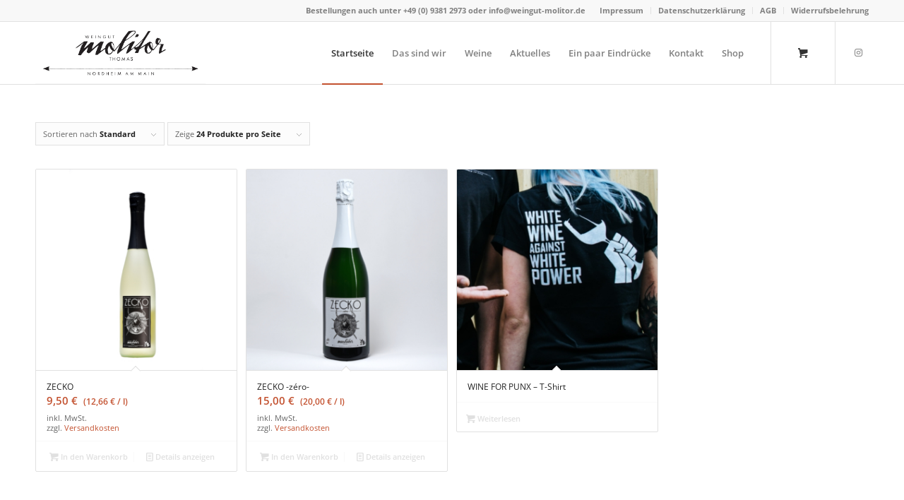

--- FILE ---
content_type: text/html; charset=UTF-8
request_url: https://weingut-molitor.de/produkt-kategorie/wine-for-punx/
body_size: 51618
content:
<!DOCTYPE html>
<html lang="de" class="html_stretched responsive av-preloader-disabled  html_header_top html_logo_left html_main_nav_header html_menu_right html_slim html_header_sticky html_header_shrinking html_header_topbar_active html_mobile_menu_phone html_header_searchicon_disabled html_content_align_center html_header_unstick_top_disabled html_header_stretch_disabled html_av-overlay-side html_av-overlay-side-classic html_av-submenu-noclone html_entry_id_2705 html_cart_at_menu av-cookies-no-cookie-consent av-default-lightbox av-no-preview html_text_menu_active av-mobile-menu-switch-default">
<head>
<meta charset="UTF-8" />
<meta name="robots" content="noindex, follow" />


<!-- mobile setting -->
<meta name="viewport" content="width=device-width, initial-scale=1">

<!-- Scripts/CSS and wp_head hook -->
<title>Wine for Punx &#8211; Weingut Thomas Molitor</title>
<meta name='robots' content='max-image-preview:large' />
<style type="text/css">@font-face { font-family: 'star'; src: url('https://weingut-molitor.de/wp-content/plugins/woocommerce/assets/fonts/star.eot'); src: url('https://weingut-molitor.de/wp-content/plugins/woocommerce/assets/fonts/star.eot?#iefix') format('embedded-opentype'), 	  url('https://weingut-molitor.de/wp-content/plugins/woocommerce/assets/fonts/star.woff') format('woff'), 	  url('https://weingut-molitor.de/wp-content/plugins/woocommerce/assets/fonts/star.ttf') format('truetype'), 	  url('https://weingut-molitor.de/wp-content/plugins/woocommerce/assets/fonts/star.svg#star') format('svg'); font-weight: normal; font-style: normal;  } @font-face { font-family: 'WooCommerce'; src: url('https://weingut-molitor.de/wp-content/plugins/woocommerce/assets/fonts/WooCommerce.eot'); src: url('https://weingut-molitor.de/wp-content/plugins/woocommerce/assets/fonts/WooCommerce.eot?#iefix') format('embedded-opentype'), 	  url('https://weingut-molitor.de/wp-content/plugins/woocommerce/assets/fonts/WooCommerce.woff') format('woff'), 	  url('https://weingut-molitor.de/wp-content/plugins/woocommerce/assets/fonts/WooCommerce.ttf') format('truetype'), 	  url('https://weingut-molitor.de/wp-content/plugins/woocommerce/assets/fonts/WooCommerce.svg#WooCommerce') format('svg'); font-weight: normal; font-style: normal;  } </style><link rel='dns-prefetch' href='//s.w.org' />
<link rel="alternate" type="application/rss+xml" title="Weingut Thomas Molitor &raquo; Feed" href="https://weingut-molitor.de/feed/" />
<link rel="alternate" type="application/rss+xml" title="Weingut Thomas Molitor &raquo; Kommentar-Feed" href="https://weingut-molitor.de/comments/feed/" />
<link rel="alternate" type="application/rss+xml" title="Weingut Thomas Molitor &raquo; Wine for Punx Kategorie Feed" href="https://weingut-molitor.de/produkt-kategorie/wine-for-punx/feed/" />
<script type="text/javascript">
window._wpemojiSettings = {"baseUrl":"https:\/\/s.w.org\/images\/core\/emoji\/13.1.0\/72x72\/","ext":".png","svgUrl":"https:\/\/s.w.org\/images\/core\/emoji\/13.1.0\/svg\/","svgExt":".svg","source":{"concatemoji":"https:\/\/weingut-molitor.de\/wp-includes\/js\/wp-emoji-release.min.js?ver=5.9.12"}};
/*! This file is auto-generated */
!function(e,a,t){var n,r,o,i=a.createElement("canvas"),p=i.getContext&&i.getContext("2d");function s(e,t){var a=String.fromCharCode;p.clearRect(0,0,i.width,i.height),p.fillText(a.apply(this,e),0,0);e=i.toDataURL();return p.clearRect(0,0,i.width,i.height),p.fillText(a.apply(this,t),0,0),e===i.toDataURL()}function c(e){var t=a.createElement("script");t.src=e,t.defer=t.type="text/javascript",a.getElementsByTagName("head")[0].appendChild(t)}for(o=Array("flag","emoji"),t.supports={everything:!0,everythingExceptFlag:!0},r=0;r<o.length;r++)t.supports[o[r]]=function(e){if(!p||!p.fillText)return!1;switch(p.textBaseline="top",p.font="600 32px Arial",e){case"flag":return s([127987,65039,8205,9895,65039],[127987,65039,8203,9895,65039])?!1:!s([55356,56826,55356,56819],[55356,56826,8203,55356,56819])&&!s([55356,57332,56128,56423,56128,56418,56128,56421,56128,56430,56128,56423,56128,56447],[55356,57332,8203,56128,56423,8203,56128,56418,8203,56128,56421,8203,56128,56430,8203,56128,56423,8203,56128,56447]);case"emoji":return!s([10084,65039,8205,55357,56613],[10084,65039,8203,55357,56613])}return!1}(o[r]),t.supports.everything=t.supports.everything&&t.supports[o[r]],"flag"!==o[r]&&(t.supports.everythingExceptFlag=t.supports.everythingExceptFlag&&t.supports[o[r]]);t.supports.everythingExceptFlag=t.supports.everythingExceptFlag&&!t.supports.flag,t.DOMReady=!1,t.readyCallback=function(){t.DOMReady=!0},t.supports.everything||(n=function(){t.readyCallback()},a.addEventListener?(a.addEventListener("DOMContentLoaded",n,!1),e.addEventListener("load",n,!1)):(e.attachEvent("onload",n),a.attachEvent("onreadystatechange",function(){"complete"===a.readyState&&t.readyCallback()})),(n=t.source||{}).concatemoji?c(n.concatemoji):n.wpemoji&&n.twemoji&&(c(n.twemoji),c(n.wpemoji)))}(window,document,window._wpemojiSettings);
</script>
<style type="text/css">
img.wp-smiley,
img.emoji {
	display: inline !important;
	border: none !important;
	box-shadow: none !important;
	height: 1em !important;
	width: 1em !important;
	margin: 0 0.07em !important;
	vertical-align: -0.1em !important;
	background: none !important;
	padding: 0 !important;
}
</style>
	<link rel='stylesheet' id='wp-block-library-css'  href='https://weingut-molitor.de/wp-includes/css/dist/block-library/style.min.css?ver=5.9.12' type='text/css' media='all' />
<link rel='stylesheet' id='wc-blocks-vendors-style-css'  href='https://weingut-molitor.de/wp-content/plugins/woocommerce/packages/woocommerce-blocks/build/wc-blocks-vendors-style.css?ver=7.2.2' type='text/css' media='all' />
<link rel='stylesheet' id='wc-blocks-style-css'  href='https://weingut-molitor.de/wp-content/plugins/woocommerce/packages/woocommerce-blocks/build/wc-blocks-style.css?ver=7.2.2' type='text/css' media='all' />
<style id='global-styles-inline-css' type='text/css'>
body{--wp--preset--color--black: #000000;--wp--preset--color--cyan-bluish-gray: #abb8c3;--wp--preset--color--white: #ffffff;--wp--preset--color--pale-pink: #f78da7;--wp--preset--color--vivid-red: #cf2e2e;--wp--preset--color--luminous-vivid-orange: #ff6900;--wp--preset--color--luminous-vivid-amber: #fcb900;--wp--preset--color--light-green-cyan: #7bdcb5;--wp--preset--color--vivid-green-cyan: #00d084;--wp--preset--color--pale-cyan-blue: #8ed1fc;--wp--preset--color--vivid-cyan-blue: #0693e3;--wp--preset--color--vivid-purple: #9b51e0;--wp--preset--gradient--vivid-cyan-blue-to-vivid-purple: linear-gradient(135deg,rgba(6,147,227,1) 0%,rgb(155,81,224) 100%);--wp--preset--gradient--light-green-cyan-to-vivid-green-cyan: linear-gradient(135deg,rgb(122,220,180) 0%,rgb(0,208,130) 100%);--wp--preset--gradient--luminous-vivid-amber-to-luminous-vivid-orange: linear-gradient(135deg,rgba(252,185,0,1) 0%,rgba(255,105,0,1) 100%);--wp--preset--gradient--luminous-vivid-orange-to-vivid-red: linear-gradient(135deg,rgba(255,105,0,1) 0%,rgb(207,46,46) 100%);--wp--preset--gradient--very-light-gray-to-cyan-bluish-gray: linear-gradient(135deg,rgb(238,238,238) 0%,rgb(169,184,195) 100%);--wp--preset--gradient--cool-to-warm-spectrum: linear-gradient(135deg,rgb(74,234,220) 0%,rgb(151,120,209) 20%,rgb(207,42,186) 40%,rgb(238,44,130) 60%,rgb(251,105,98) 80%,rgb(254,248,76) 100%);--wp--preset--gradient--blush-light-purple: linear-gradient(135deg,rgb(255,206,236) 0%,rgb(152,150,240) 100%);--wp--preset--gradient--blush-bordeaux: linear-gradient(135deg,rgb(254,205,165) 0%,rgb(254,45,45) 50%,rgb(107,0,62) 100%);--wp--preset--gradient--luminous-dusk: linear-gradient(135deg,rgb(255,203,112) 0%,rgb(199,81,192) 50%,rgb(65,88,208) 100%);--wp--preset--gradient--pale-ocean: linear-gradient(135deg,rgb(255,245,203) 0%,rgb(182,227,212) 50%,rgb(51,167,181) 100%);--wp--preset--gradient--electric-grass: linear-gradient(135deg,rgb(202,248,128) 0%,rgb(113,206,126) 100%);--wp--preset--gradient--midnight: linear-gradient(135deg,rgb(2,3,129) 0%,rgb(40,116,252) 100%);--wp--preset--duotone--dark-grayscale: url('#wp-duotone-dark-grayscale');--wp--preset--duotone--grayscale: url('#wp-duotone-grayscale');--wp--preset--duotone--purple-yellow: url('#wp-duotone-purple-yellow');--wp--preset--duotone--blue-red: url('#wp-duotone-blue-red');--wp--preset--duotone--midnight: url('#wp-duotone-midnight');--wp--preset--duotone--magenta-yellow: url('#wp-duotone-magenta-yellow');--wp--preset--duotone--purple-green: url('#wp-duotone-purple-green');--wp--preset--duotone--blue-orange: url('#wp-duotone-blue-orange');--wp--preset--font-size--small: 13px;--wp--preset--font-size--medium: 20px;--wp--preset--font-size--large: 36px;--wp--preset--font-size--x-large: 42px;}.has-black-color{color: var(--wp--preset--color--black) !important;}.has-cyan-bluish-gray-color{color: var(--wp--preset--color--cyan-bluish-gray) !important;}.has-white-color{color: var(--wp--preset--color--white) !important;}.has-pale-pink-color{color: var(--wp--preset--color--pale-pink) !important;}.has-vivid-red-color{color: var(--wp--preset--color--vivid-red) !important;}.has-luminous-vivid-orange-color{color: var(--wp--preset--color--luminous-vivid-orange) !important;}.has-luminous-vivid-amber-color{color: var(--wp--preset--color--luminous-vivid-amber) !important;}.has-light-green-cyan-color{color: var(--wp--preset--color--light-green-cyan) !important;}.has-vivid-green-cyan-color{color: var(--wp--preset--color--vivid-green-cyan) !important;}.has-pale-cyan-blue-color{color: var(--wp--preset--color--pale-cyan-blue) !important;}.has-vivid-cyan-blue-color{color: var(--wp--preset--color--vivid-cyan-blue) !important;}.has-vivid-purple-color{color: var(--wp--preset--color--vivid-purple) !important;}.has-black-background-color{background-color: var(--wp--preset--color--black) !important;}.has-cyan-bluish-gray-background-color{background-color: var(--wp--preset--color--cyan-bluish-gray) !important;}.has-white-background-color{background-color: var(--wp--preset--color--white) !important;}.has-pale-pink-background-color{background-color: var(--wp--preset--color--pale-pink) !important;}.has-vivid-red-background-color{background-color: var(--wp--preset--color--vivid-red) !important;}.has-luminous-vivid-orange-background-color{background-color: var(--wp--preset--color--luminous-vivid-orange) !important;}.has-luminous-vivid-amber-background-color{background-color: var(--wp--preset--color--luminous-vivid-amber) !important;}.has-light-green-cyan-background-color{background-color: var(--wp--preset--color--light-green-cyan) !important;}.has-vivid-green-cyan-background-color{background-color: var(--wp--preset--color--vivid-green-cyan) !important;}.has-pale-cyan-blue-background-color{background-color: var(--wp--preset--color--pale-cyan-blue) !important;}.has-vivid-cyan-blue-background-color{background-color: var(--wp--preset--color--vivid-cyan-blue) !important;}.has-vivid-purple-background-color{background-color: var(--wp--preset--color--vivid-purple) !important;}.has-black-border-color{border-color: var(--wp--preset--color--black) !important;}.has-cyan-bluish-gray-border-color{border-color: var(--wp--preset--color--cyan-bluish-gray) !important;}.has-white-border-color{border-color: var(--wp--preset--color--white) !important;}.has-pale-pink-border-color{border-color: var(--wp--preset--color--pale-pink) !important;}.has-vivid-red-border-color{border-color: var(--wp--preset--color--vivid-red) !important;}.has-luminous-vivid-orange-border-color{border-color: var(--wp--preset--color--luminous-vivid-orange) !important;}.has-luminous-vivid-amber-border-color{border-color: var(--wp--preset--color--luminous-vivid-amber) !important;}.has-light-green-cyan-border-color{border-color: var(--wp--preset--color--light-green-cyan) !important;}.has-vivid-green-cyan-border-color{border-color: var(--wp--preset--color--vivid-green-cyan) !important;}.has-pale-cyan-blue-border-color{border-color: var(--wp--preset--color--pale-cyan-blue) !important;}.has-vivid-cyan-blue-border-color{border-color: var(--wp--preset--color--vivid-cyan-blue) !important;}.has-vivid-purple-border-color{border-color: var(--wp--preset--color--vivid-purple) !important;}.has-vivid-cyan-blue-to-vivid-purple-gradient-background{background: var(--wp--preset--gradient--vivid-cyan-blue-to-vivid-purple) !important;}.has-light-green-cyan-to-vivid-green-cyan-gradient-background{background: var(--wp--preset--gradient--light-green-cyan-to-vivid-green-cyan) !important;}.has-luminous-vivid-amber-to-luminous-vivid-orange-gradient-background{background: var(--wp--preset--gradient--luminous-vivid-amber-to-luminous-vivid-orange) !important;}.has-luminous-vivid-orange-to-vivid-red-gradient-background{background: var(--wp--preset--gradient--luminous-vivid-orange-to-vivid-red) !important;}.has-very-light-gray-to-cyan-bluish-gray-gradient-background{background: var(--wp--preset--gradient--very-light-gray-to-cyan-bluish-gray) !important;}.has-cool-to-warm-spectrum-gradient-background{background: var(--wp--preset--gradient--cool-to-warm-spectrum) !important;}.has-blush-light-purple-gradient-background{background: var(--wp--preset--gradient--blush-light-purple) !important;}.has-blush-bordeaux-gradient-background{background: var(--wp--preset--gradient--blush-bordeaux) !important;}.has-luminous-dusk-gradient-background{background: var(--wp--preset--gradient--luminous-dusk) !important;}.has-pale-ocean-gradient-background{background: var(--wp--preset--gradient--pale-ocean) !important;}.has-electric-grass-gradient-background{background: var(--wp--preset--gradient--electric-grass) !important;}.has-midnight-gradient-background{background: var(--wp--preset--gradient--midnight) !important;}.has-small-font-size{font-size: var(--wp--preset--font-size--small) !important;}.has-medium-font-size{font-size: var(--wp--preset--font-size--medium) !important;}.has-large-font-size{font-size: var(--wp--preset--font-size--large) !important;}.has-x-large-font-size{font-size: var(--wp--preset--font-size--x-large) !important;}
</style>
<link rel='stylesheet' id='contact-form-7-css'  href='https://weingut-molitor.de/wp-content/plugins/contact-form-7/includes/css/styles.css?ver=5.5.6' type='text/css' media='all' />
<style id='woocommerce-inline-inline-css' type='text/css'>
.woocommerce form .form-row .required { visibility: visible; }
</style>
<link rel='stylesheet' id='woocommerce-gzd-layout-css'  href='https://weingut-molitor.de/wp-content/plugins/woocommerce-germanized/assets/css/layout.min.css?ver=3.9.2' type='text/css' media='all' />
<style id='woocommerce-gzd-layout-inline-css' type='text/css'>
.woocommerce-checkout .shop_table { background-color: #eeeeee; }.product p.deposit-packaging-type { font-size: 1.25em !important; } p.woocommerce-shipping-destination { display: none; }
                .wc-gzd-nutri-score-value-a {
                    background: url(https://weingut-molitor.de/wp-content/plugins/woocommerce-germanized/assets/images/nutri-score-a.svg) no-repeat;
                }
                .wc-gzd-nutri-score-value-b {
                    background: url(https://weingut-molitor.de/wp-content/plugins/woocommerce-germanized/assets/images/nutri-score-b.svg) no-repeat;
                }
                .wc-gzd-nutri-score-value-c {
                    background: url(https://weingut-molitor.de/wp-content/plugins/woocommerce-germanized/assets/images/nutri-score-c.svg) no-repeat;
                }
                .wc-gzd-nutri-score-value-d {
                    background: url(https://weingut-molitor.de/wp-content/plugins/woocommerce-germanized/assets/images/nutri-score-d.svg) no-repeat;
                }
                .wc-gzd-nutri-score-value-e {
                    background: url(https://weingut-molitor.de/wp-content/plugins/woocommerce-germanized/assets/images/nutri-score-e.svg) no-repeat;
                }
            
</style>
<link rel='stylesheet' id='avia-merged-styles-css'  href='https://weingut-molitor.de/wp-content/uploads/dynamic_avia/avia-merged-styles-09fb189e583bb4c97b214935b70eae96---635044962b951.css' type='text/css' media='all' />
<script type='text/javascript' src='https://weingut-molitor.de/wp-includes/js/jquery/jquery.min.js?ver=3.6.0' id='jquery-core-js'></script>
<script type='text/javascript' src='https://weingut-molitor.de/wp-includes/js/jquery/jquery-migrate.min.js?ver=3.3.2' id='jquery-migrate-js'></script>
<link rel="https://api.w.org/" href="https://weingut-molitor.de/wp-json/" /><link rel="alternate" type="application/json" href="https://weingut-molitor.de/wp-json/wp/v2/product_cat/47" /><link rel="EditURI" type="application/rsd+xml" title="RSD" href="https://weingut-molitor.de/xmlrpc.php?rsd" />
<link rel="wlwmanifest" type="application/wlwmanifest+xml" href="https://weingut-molitor.de/wp-includes/wlwmanifest.xml" /> 
<meta name="generator" content="WordPress 5.9.12" />
<meta name="generator" content="WooCommerce 6.4.1" />
<link rel="profile" href="http://gmpg.org/xfn/11" />
<link rel="alternate" type="application/rss+xml" title="Weingut Thomas Molitor RSS2 Feed" href="https://weingut-molitor.de/feed/" />
<link rel="pingback" href="https://weingut-molitor.de/xmlrpc.php" />
<!--[if lt IE 9]><script src="https://weingut-molitor.de/wp-content/themes/enfold/js/html5shiv.js"></script><![endif]-->
<link rel="icon" href="https://www.weingut-molitor.de/wp-content/uploads/2018/12/Molitor-Favicon.png" type="image/png">
	<noscript><style>.woocommerce-product-gallery{ opacity: 1 !important; }</style></noscript>
	
<!-- To speed up the rendering and to display the site as fast as possible to the user we include some styles and scripts for above the fold content inline -->
<script type="text/javascript">'use strict';var avia_is_mobile=!1;if(/Android|webOS|iPhone|iPad|iPod|BlackBerry|IEMobile|Opera Mini/i.test(navigator.userAgent)&&'ontouchstart' in document.documentElement){avia_is_mobile=!0;document.documentElement.className+=' avia_mobile '}
else{document.documentElement.className+=' avia_desktop '};document.documentElement.className+=' js_active ';(function(){var e=['-webkit-','-moz-','-ms-',''],n='';for(var t in e){if(e[t]+'transform' in document.documentElement.style){document.documentElement.className+=' avia_transform ';n=e[t]+'transform'};if(e[t]+'perspective' in document.documentElement.style){document.documentElement.className+=' avia_transform3d '}};if(typeof document.getElementsByClassName=='function'&&typeof document.documentElement.getBoundingClientRect=='function'&&avia_is_mobile==!1){if(n&&window.innerHeight>0){setTimeout(function(){var e=0,o={},a=0,t=document.getElementsByClassName('av-parallax'),i=window.pageYOffset||document.documentElement.scrollTop;for(e=0;e<t.length;e++){t[e].style.top='0px';o=t[e].getBoundingClientRect();a=Math.ceil((window.innerHeight+i-o.top)*0.3);t[e].style[n]='translate(0px, '+a+'px)';t[e].style.top='auto';t[e].className+=' enabled-parallax '}},50)}}})();</script><style type='text/css'>
@font-face {font-family: 'entypo-fontello'; font-weight: normal; font-style: normal; font-display: auto;
src: url('https://weingut-molitor.de/wp-content/themes/enfold/config-templatebuilder/avia-template-builder/assets/fonts/entypo-fontello.woff2') format('woff2'),
url('https://weingut-molitor.de/wp-content/themes/enfold/config-templatebuilder/avia-template-builder/assets/fonts/entypo-fontello.woff') format('woff'),
url('https://weingut-molitor.de/wp-content/themes/enfold/config-templatebuilder/avia-template-builder/assets/fonts/entypo-fontello.ttf') format('truetype'),
url('https://weingut-molitor.de/wp-content/themes/enfold/config-templatebuilder/avia-template-builder/assets/fonts/entypo-fontello.svg#entypo-fontello') format('svg'),
url('https://weingut-molitor.de/wp-content/themes/enfold/config-templatebuilder/avia-template-builder/assets/fonts/entypo-fontello.eot'),
url('https://weingut-molitor.de/wp-content/themes/enfold/config-templatebuilder/avia-template-builder/assets/fonts/entypo-fontello.eot?#iefix') format('embedded-opentype');
} #top .avia-font-entypo-fontello, body .avia-font-entypo-fontello, html body [data-av_iconfont='entypo-fontello']:before{ font-family: 'entypo-fontello'; }
</style>

<!--
Debugging Info for Theme support: 

Theme: Enfold
Version: 4.9.2.2
Installed: enfold
AviaFramework Version: 5.0
AviaBuilder Version: 4.8
aviaElementManager Version: 1.0.1
ML:512-PU:112-PLA:14
WP:5.9.12
Compress: CSS:all theme files - JS:all theme files
Updates: enabled - token has changed and not verified
PLAu:13
-->
</head>

<body id="top" class="archive tax-product_cat term-wine-for-punx term-47 stretched rtl_columns av-curtain-numeric opensans-custom opensans  theme-enfold woocommerce woocommerce-page woocommerce-no-js avia-responsive-images-support avia-woocommerce-30" itemscope="itemscope" itemtype="https://schema.org/WebPage" >

	<svg xmlns="http://www.w3.org/2000/svg" viewBox="0 0 0 0" width="0" height="0" focusable="false" role="none" style="visibility: hidden; position: absolute; left: -9999px; overflow: hidden;" ><defs><filter id="wp-duotone-dark-grayscale"><feColorMatrix color-interpolation-filters="sRGB" type="matrix" values=" .299 .587 .114 0 0 .299 .587 .114 0 0 .299 .587 .114 0 0 .299 .587 .114 0 0 " /><feComponentTransfer color-interpolation-filters="sRGB" ><feFuncR type="table" tableValues="0 0.49803921568627" /><feFuncG type="table" tableValues="0 0.49803921568627" /><feFuncB type="table" tableValues="0 0.49803921568627" /><feFuncA type="table" tableValues="1 1" /></feComponentTransfer><feComposite in2="SourceGraphic" operator="in" /></filter></defs></svg><svg xmlns="http://www.w3.org/2000/svg" viewBox="0 0 0 0" width="0" height="0" focusable="false" role="none" style="visibility: hidden; position: absolute; left: -9999px; overflow: hidden;" ><defs><filter id="wp-duotone-grayscale"><feColorMatrix color-interpolation-filters="sRGB" type="matrix" values=" .299 .587 .114 0 0 .299 .587 .114 0 0 .299 .587 .114 0 0 .299 .587 .114 0 0 " /><feComponentTransfer color-interpolation-filters="sRGB" ><feFuncR type="table" tableValues="0 1" /><feFuncG type="table" tableValues="0 1" /><feFuncB type="table" tableValues="0 1" /><feFuncA type="table" tableValues="1 1" /></feComponentTransfer><feComposite in2="SourceGraphic" operator="in" /></filter></defs></svg><svg xmlns="http://www.w3.org/2000/svg" viewBox="0 0 0 0" width="0" height="0" focusable="false" role="none" style="visibility: hidden; position: absolute; left: -9999px; overflow: hidden;" ><defs><filter id="wp-duotone-purple-yellow"><feColorMatrix color-interpolation-filters="sRGB" type="matrix" values=" .299 .587 .114 0 0 .299 .587 .114 0 0 .299 .587 .114 0 0 .299 .587 .114 0 0 " /><feComponentTransfer color-interpolation-filters="sRGB" ><feFuncR type="table" tableValues="0.54901960784314 0.98823529411765" /><feFuncG type="table" tableValues="0 1" /><feFuncB type="table" tableValues="0.71764705882353 0.25490196078431" /><feFuncA type="table" tableValues="1 1" /></feComponentTransfer><feComposite in2="SourceGraphic" operator="in" /></filter></defs></svg><svg xmlns="http://www.w3.org/2000/svg" viewBox="0 0 0 0" width="0" height="0" focusable="false" role="none" style="visibility: hidden; position: absolute; left: -9999px; overflow: hidden;" ><defs><filter id="wp-duotone-blue-red"><feColorMatrix color-interpolation-filters="sRGB" type="matrix" values=" .299 .587 .114 0 0 .299 .587 .114 0 0 .299 .587 .114 0 0 .299 .587 .114 0 0 " /><feComponentTransfer color-interpolation-filters="sRGB" ><feFuncR type="table" tableValues="0 1" /><feFuncG type="table" tableValues="0 0.27843137254902" /><feFuncB type="table" tableValues="0.5921568627451 0.27843137254902" /><feFuncA type="table" tableValues="1 1" /></feComponentTransfer><feComposite in2="SourceGraphic" operator="in" /></filter></defs></svg><svg xmlns="http://www.w3.org/2000/svg" viewBox="0 0 0 0" width="0" height="0" focusable="false" role="none" style="visibility: hidden; position: absolute; left: -9999px; overflow: hidden;" ><defs><filter id="wp-duotone-midnight"><feColorMatrix color-interpolation-filters="sRGB" type="matrix" values=" .299 .587 .114 0 0 .299 .587 .114 0 0 .299 .587 .114 0 0 .299 .587 .114 0 0 " /><feComponentTransfer color-interpolation-filters="sRGB" ><feFuncR type="table" tableValues="0 0" /><feFuncG type="table" tableValues="0 0.64705882352941" /><feFuncB type="table" tableValues="0 1" /><feFuncA type="table" tableValues="1 1" /></feComponentTransfer><feComposite in2="SourceGraphic" operator="in" /></filter></defs></svg><svg xmlns="http://www.w3.org/2000/svg" viewBox="0 0 0 0" width="0" height="0" focusable="false" role="none" style="visibility: hidden; position: absolute; left: -9999px; overflow: hidden;" ><defs><filter id="wp-duotone-magenta-yellow"><feColorMatrix color-interpolation-filters="sRGB" type="matrix" values=" .299 .587 .114 0 0 .299 .587 .114 0 0 .299 .587 .114 0 0 .299 .587 .114 0 0 " /><feComponentTransfer color-interpolation-filters="sRGB" ><feFuncR type="table" tableValues="0.78039215686275 1" /><feFuncG type="table" tableValues="0 0.94901960784314" /><feFuncB type="table" tableValues="0.35294117647059 0.47058823529412" /><feFuncA type="table" tableValues="1 1" /></feComponentTransfer><feComposite in2="SourceGraphic" operator="in" /></filter></defs></svg><svg xmlns="http://www.w3.org/2000/svg" viewBox="0 0 0 0" width="0" height="0" focusable="false" role="none" style="visibility: hidden; position: absolute; left: -9999px; overflow: hidden;" ><defs><filter id="wp-duotone-purple-green"><feColorMatrix color-interpolation-filters="sRGB" type="matrix" values=" .299 .587 .114 0 0 .299 .587 .114 0 0 .299 .587 .114 0 0 .299 .587 .114 0 0 " /><feComponentTransfer color-interpolation-filters="sRGB" ><feFuncR type="table" tableValues="0.65098039215686 0.40392156862745" /><feFuncG type="table" tableValues="0 1" /><feFuncB type="table" tableValues="0.44705882352941 0.4" /><feFuncA type="table" tableValues="1 1" /></feComponentTransfer><feComposite in2="SourceGraphic" operator="in" /></filter></defs></svg><svg xmlns="http://www.w3.org/2000/svg" viewBox="0 0 0 0" width="0" height="0" focusable="false" role="none" style="visibility: hidden; position: absolute; left: -9999px; overflow: hidden;" ><defs><filter id="wp-duotone-blue-orange"><feColorMatrix color-interpolation-filters="sRGB" type="matrix" values=" .299 .587 .114 0 0 .299 .587 .114 0 0 .299 .587 .114 0 0 .299 .587 .114 0 0 " /><feComponentTransfer color-interpolation-filters="sRGB" ><feFuncR type="table" tableValues="0.098039215686275 1" /><feFuncG type="table" tableValues="0 0.66274509803922" /><feFuncB type="table" tableValues="0.84705882352941 0.41960784313725" /><feFuncA type="table" tableValues="1 1" /></feComponentTransfer><feComposite in2="SourceGraphic" operator="in" /></filter></defs></svg>
	<div id='wrap_all'>

	
<header id='header' class='all_colors header_color light_bg_color  av_header_top av_logo_left av_main_nav_header av_menu_right av_slim av_header_sticky av_header_shrinking av_header_stretch_disabled av_mobile_menu_phone av_header_searchicon_disabled av_header_unstick_top_disabled av_bottom_nav_disabled  av_header_border_disabled'  role="banner" itemscope="itemscope" itemtype="https://schema.org/WPHeader" >

		<div id='header_meta' class='container_wrap container_wrap_meta  av_icon_active_main av_secondary_right av_extra_header_active av_phone_active_right av_entry_id_2705'>

			      <div class='container'>
			      <nav class='sub_menu'  role="navigation" itemscope="itemscope" itemtype="https://schema.org/SiteNavigationElement" ><ul role="menu" class="menu" id="avia2-menu"><li role="menuitem" id="menu-item-1610" class="menu-item menu-item-type-post_type menu-item-object-page menu-item-1610"><a href="https://weingut-molitor.de/impressum/">Impressum</a></li>
<li role="menuitem" id="menu-item-1611" class="menu-item menu-item-type-post_type menu-item-object-page menu-item-privacy-policy menu-item-1611"><a href="https://weingut-molitor.de/datenschutzerklaerung/">Datenschutzerklärung</a></li>
<li role="menuitem" id="menu-item-2218" class="menu-item menu-item-type-post_type menu-item-object-page menu-item-2218"><a href="https://weingut-molitor.de/agb/">AGB</a></li>
<li role="menuitem" id="menu-item-2236" class="menu-item menu-item-type-post_type menu-item-object-page menu-item-2236"><a href="https://weingut-molitor.de/widerrufsbelehrung/">Widerrufsbelehrung</a></li>
</ul></nav><div class='phone-info with_nav'><div>Bestellungen auch unter <a class="phone-info-top" href="tel:+4993812973">+49 (0) 9381 2973 </a> oder <a class="phone-info-top" href="mailto:info@weingut-molitor.de">info@weingut-molitor.de</a></div></div>			      </div>
		</div>

		<div  id='header_main' class='container_wrap container_wrap_logo'>

        <div class='container av-logo-container'><div class='inner-container'><span class='logo avia-standard-logo'><a href='https://weingut-molitor.de/' class=''><img src="https://www.weingut-molitor.de/wp-content/uploads/2018/12/Weingut-Molitor-Logo.png" height="100" width="300" alt='Weingut Thomas Molitor' title='' /></a></span><nav class='main_menu' data-selectname='Wähle eine Seite'  role="navigation" itemscope="itemscope" itemtype="https://schema.org/SiteNavigationElement" ><div class="avia-menu av-main-nav-wrap av_menu_icon_beside"><ul role="menu" class="menu av-main-nav" id="avia-menu"><li role="menuitem" id="menu-item-1597" class="menu-item menu-item-type-custom menu-item-object-custom menu-item-top-level menu-item-top-level-1"><a href="#top" itemprop="url" tabindex="0"><span class="avia-bullet"></span><span class="avia-menu-text">Startseite</span><span class="avia-menu-fx"><span class="avia-arrow-wrap"><span class="avia-arrow"></span></span></span></a></li>
<li role="menuitem" id="menu-item-1734" class="menu-item menu-item-type-custom menu-item-object-custom menu-item-top-level menu-item-top-level-2"><a href="#about" itemprop="url" tabindex="0"><span class="avia-bullet"></span><span class="avia-menu-text">Das sind wir</span><span class="avia-menu-fx"><span class="avia-arrow-wrap"><span class="avia-arrow"></span></span></span></a></li>
<li role="menuitem" id="menu-item-1594" class="menu-item menu-item-type-custom menu-item-object-custom menu-item-top-level menu-item-top-level-3"><a href="#weine" itemprop="url" tabindex="0"><span class="avia-bullet"></span><span class="avia-menu-text">Weine</span><span class="avia-menu-fx"><span class="avia-arrow-wrap"><span class="avia-arrow"></span></span></span></a></li>
<li role="menuitem" id="menu-item-1716" class="menu-item menu-item-type-custom menu-item-object-custom menu-item-top-level menu-item-top-level-4"><a href="#aktuelles" itemprop="url" tabindex="0"><span class="avia-bullet"></span><span class="avia-menu-text">Aktuelles</span><span class="avia-menu-fx"><span class="avia-arrow-wrap"><span class="avia-arrow"></span></span></span></a></li>
<li role="menuitem" id="menu-item-1605" class="menu-item menu-item-type-custom menu-item-object-custom menu-item-top-level menu-item-top-level-5"><a href="#impressionen" itemprop="url" tabindex="0"><span class="avia-bullet"></span><span class="avia-menu-text">Ein paar Eindrücke</span><span class="avia-menu-fx"><span class="avia-arrow-wrap"><span class="avia-arrow"></span></span></span></a></li>
<li role="menuitem" id="menu-item-1596" class="menu-item menu-item-type-custom menu-item-object-custom menu-item-top-level menu-item-top-level-6"><a href="#kontakt" itemprop="url" tabindex="0"><span class="avia-bullet"></span><span class="avia-menu-text">Kontakt</span><span class="avia-menu-fx"><span class="avia-arrow-wrap"><span class="avia-arrow"></span></span></span></a></li>
<li role="menuitem" id="menu-item-2304" class="menu-item menu-item-type-custom menu-item-object-custom menu-item-top-level menu-item-top-level-7"><a href="https://weingut-molitor.de/shop/" itemprop="url" tabindex="0"><span class="avia-bullet"></span><span class="avia-menu-text">Shop</span><span class="avia-menu-fx"><span class="avia-arrow-wrap"><span class="avia-arrow"></span></span></span></a></li>
<li class="av-burger-menu-main menu-item-avia-special ">
	        			<a href="#" aria-label="Menü" aria-hidden="false">
							<span class="av-hamburger av-hamburger--spin av-js-hamburger">
								<span class="av-hamburger-box">
						          <span class="av-hamburger-inner"></span>
						          <strong>Menü</strong>
								</span>
							</span>
							<span class="avia_hidden_link_text">Menü</span>
						</a>
	        		   </li></ul></div><ul id="menu-item-shop" class = 'menu-item cart_dropdown ' data-success='wurde zum Warenkorb hinzugefügt'><li class='cart_dropdown_first'><a class='cart_dropdown_link' href='https://weingut-molitor.de/warenkorb/'><span aria-hidden='true' data-av_icon='' data-av_iconfont='entypo-fontello'></span><span class='av-cart-counter '>0</span><span class='avia_hidden_link_text'>Einkaufswagen</span></a><!--<span class='cart_subtotal'><span class="woocommerce-Price-amount amount"><bdi>0,00&nbsp;<span class="woocommerce-Price-currencySymbol">&euro;</span></bdi></span></span>--><div class='dropdown_widget dropdown_widget_cart'><div class='avia-arrow'></div><div class="widget_shopping_cart_content"></div></div></li></ul><ul class='noLightbox social_bookmarks icon_count_1'><li class='social_bookmarks_instagram av-social-link-instagram social_icon_1'><a target="_blank" aria-label="Link zu Instagram" href='https://www.instagram.com/weingut_thomas_molitor/?hl=de' aria-hidden='false' data-av_icon='' data-av_iconfont='entypo-fontello' title='Instagram' rel="noopener"><span class='avia_hidden_link_text'>Instagram</span></a></li></ul></nav></div> </div> 
		<!-- end container_wrap-->
		</div>
		<div class='header_bg'></div>

<!-- end header -->
</header>

	<div id='main' class='all_colors' data-scroll-offset='88'>

	<div class='container_wrap container_wrap_first main_color fullsize template-shop shop_columns_4'><div class='container'><header class="woocommerce-products-header">
			<h1 class="woocommerce-products-header__title page-title">Wine for Punx</h1>
	
	</header>
<main class='template-shop content av-content-full alpha units'  role="main" itemprop="mainContentOfPage" itemscope="itemscope" itemtype="https://schema.org/SomeProducts" ><div class='entry-content-wrapper'><div class="woocommerce-notices-wrapper"></div><div class='product-sorting'><ul class='sort-param sort-param-order'><li><span class='currently-selected'>Sortieren nach <strong>Standard</strong></span><ul><li class='current-param'><a href='?avia_extended_shop_select=yes&product_order=default' rel="nofollow"><span class='avia-bullet'></span>Standard</a></li><li><a href='?avia_extended_shop_select=yes&product_order=menu_order' rel="nofollow"><span class='avia-bullet'></span>Benutzerdefiniert</a></li><li><a href='?avia_extended_shop_select=yes&product_order=title' rel="nofollow"><span class='avia-bullet'></span>Name</a></li><li><a href='?avia_extended_shop_select=yes&product_order=price' rel="nofollow"><span class='avia-bullet'></span>Preis</a></li><li><a href='?avia_extended_shop_select=yes&product_order=date' rel="nofollow"><span class='avia-bullet'></span>Datum</a></li><li><a href='?avia_extended_shop_select=yes&product_order=popularity' rel="nofollow"><span class='avia-bullet'></span>Beliebtheit (Sales)</a></li><li><a href='?avia_extended_shop_select=yes&product_order=rating' rel="nofollow"><span class='avia-bullet'></span>Durchschnittliche Bewertung</a></li><li><a href='?avia_extended_shop_select=yes&product_order=relevance' rel="nofollow"><span class='avia-bullet'></span>Relevanz</a></li><li><a href='?avia_extended_shop_select=yes&product_order=rand' rel="nofollow"><span class='avia-bullet'></span>Zufall</a></li><li><a href='?avia_extended_shop_select=yes&product_order=id' rel="nofollow"><span class='avia-bullet'></span>Artikelnummer</a></li></ul></li></ul><ul class='sort-param sort-param-count'><li><span class='currently-selected'>Zeige <strong>24 Produkte pro Seite</strong></span><ul><li class='current-param'><a href='?paged=1&avia_extended_shop_select=yes&product_count=24' rel="nofollow">		<span class='avia-bullet'></span>24 Produkte pro Seite</a></li><li><a href='?paged=1&avia_extended_shop_select=yes&product_count=48' rel="nofollow">	<span class='avia-bullet'></span>48 Produkte pro Seite</a></li><li><a href='?paged=1&avia_extended_shop_select=yes&product_count=72' rel="nofollow">	<span class='avia-bullet'></span>72 Produkte pro Seite</a></li></ul></li></ul></div><ul class="products columns-4">
<li class="product type-product post-2705 status-publish first instock product_cat-wein product_cat-wine-for-punx product_tag-gesellig product_tag-perlwein product_tag-wein product_tag-weingut-molitor product_tag-weingut-thomas-molitor product_tag-wine-for-punx product_tag-zecko has-post-thumbnail taxable shipping-taxable purchasable product-type-simple">
	<div class='inner_product main_color wrapped_style noLightbox  av-product-class-'><a href="https://weingut-molitor.de/produkt/zecko/" class="woocommerce-LoopProduct-link woocommerce-loop-product__link"><div class='thumbnail_container'><img width="300" height="300" src="https://weingut-molitor.de/wp-content/uploads/2021/09/Weingut-Molitor-Zecko-Flasche-300x300.jpg" class="wp-image-2871 avia-img-lazy-loading-2871 attachment-shop_catalog size-shop_catalog wp-post-image" alt="Weingut Thomas Molitor Nordheim am Main" srcset="https://weingut-molitor.de/wp-content/uploads/2021/09/Weingut-Molitor-Zecko-Flasche-300x300.jpg 300w, https://weingut-molitor.de/wp-content/uploads/2021/09/Weingut-Molitor-Zecko-Flasche-1030x1030.jpg 1030w, https://weingut-molitor.de/wp-content/uploads/2021/09/Weingut-Molitor-Zecko-Flasche-80x80.jpg 80w, https://weingut-molitor.de/wp-content/uploads/2021/09/Weingut-Molitor-Zecko-Flasche-768x768.jpg 768w, https://weingut-molitor.de/wp-content/uploads/2021/09/Weingut-Molitor-Zecko-Flasche.jpg 1536w, https://weingut-molitor.de/wp-content/uploads/2021/09/Weingut-Molitor-Zecko-Flasche-36x36.jpg 36w, https://weingut-molitor.de/wp-content/uploads/2021/09/Weingut-Molitor-Zecko-Flasche-180x180.jpg 180w, https://weingut-molitor.de/wp-content/uploads/2021/09/Weingut-Molitor-Zecko-Flasche-1500x1500.jpg 1500w, https://weingut-molitor.de/wp-content/uploads/2021/09/Weingut-Molitor-Zecko-Flasche-705x705.jpg 705w, https://weingut-molitor.de/wp-content/uploads/2021/09/Weingut-Molitor-Zecko-Flasche-100x100.jpg 100w, https://weingut-molitor.de/wp-content/uploads/2021/09/Weingut-Molitor-Zecko-Flasche-600x600.jpg 600w" sizes="(max-width: 300px) 100vw, 300px" /><small class='avia-copyright'>Weingut Thomas Molitor</small><span class='cart-loading'></span></div><div class='inner_product_header'><div class='avia-arrow'></div><div class='inner_product_header_table'><div class='inner_product_header_cell'><h2 class="woocommerce-loop-product__title">ZECKO</h2>
	<span class="price"><span class="woocommerce-Price-amount amount"><bdi>9,50&nbsp;<span class="woocommerce-Price-currencySymbol">&euro;</span></bdi></span></span>


    <p class="price price-unit smaller wc-gzd-additional-info wc-gzd-additional-info-loop">(<span class="woocommerce-Price-amount amount"><bdi>12,66&nbsp;<span class="woocommerce-Price-currencySymbol">&euro;</span></bdi></span> / l)</p>

</div></div></div></a>
    <p class="wc-gzd-additional-info wc-gzd-additional-info-loop tax-info">inkl. MwSt.</p>

    <p class="wc-gzd-additional-info wc-gzd-additional-info-loop shipping-costs-info">zzgl. <a href="https://weingut-molitor.de/agb/" target="_blank">Versandkosten</a></p>

<div class='avia_cart_buttons '><a href="?add-to-cart=2705" data-quantity="1" class="button product_type_simple add_to_cart_button ajax_add_to_cart" data-product_id="2705" data-product_sku="0011" aria-label="„ZECKO“ zu deinem Warenkorb hinzufügen" rel="nofollow"><span aria-hidden='true' data-av_icon='' data-av_iconfont='entypo-fontello'></span> In den Warenkorb</a><a class="button show_details_button" href="https://weingut-molitor.de/produkt/zecko/"><span aria-hidden='true' data-av_icon='' data-av_iconfont='entypo-fontello'></span>  Details anzeigen</a> <span class='button-mini-delimiter'></span></div></div></li>
<li class="product type-product post-3550 status-publish instock product_cat-wein product_cat-wine-for-punx product_tag-gesellig product_tag-vielfalt-frankens product_tag-wein product_tag-weingut-molitor product_tag-weingut-thomas-molitor product_tag-wfp product_tag-wine-for-punx product_tag-zecko has-post-thumbnail taxable shipping-taxable purchasable product-type-simple">
	<div class='inner_product main_color wrapped_style noLightbox  av-product-class-'><a href="https://weingut-molitor.de/produkt/zecko-zero/" class="woocommerce-LoopProduct-link woocommerce-loop-product__link"><div class='thumbnail_container'><img width="300" height="300" src="https://weingut-molitor.de/wp-content/uploads/2023/12/ZECKO_1x1_2025-300x300.jpg" class="wp-image-3937 avia-img-lazy-loading-3937 attachment-shop_catalog size-shop_catalog wp-post-image" alt="Zecko zeró" loading="lazy" srcset="https://weingut-molitor.de/wp-content/uploads/2023/12/ZECKO_1x1_2025-300x300.jpg 300w, https://weingut-molitor.de/wp-content/uploads/2023/12/ZECKO_1x1_2025-1030x1030.jpg 1030w, https://weingut-molitor.de/wp-content/uploads/2023/12/ZECKO_1x1_2025-80x80.jpg 80w, https://weingut-molitor.de/wp-content/uploads/2023/12/ZECKO_1x1_2025-768x768.jpg 768w, https://weingut-molitor.de/wp-content/uploads/2023/12/ZECKO_1x1_2025-1536x1536.jpg 1536w, https://weingut-molitor.de/wp-content/uploads/2023/12/ZECKO_1x1_2025-2048x2048.jpg 2048w, https://weingut-molitor.de/wp-content/uploads/2023/12/ZECKO_1x1_2025-36x36.jpg 36w, https://weingut-molitor.de/wp-content/uploads/2023/12/ZECKO_1x1_2025-180x180.jpg 180w, https://weingut-molitor.de/wp-content/uploads/2023/12/ZECKO_1x1_2025-1500x1500.jpg 1500w, https://weingut-molitor.de/wp-content/uploads/2023/12/ZECKO_1x1_2025-705x705.jpg 705w, https://weingut-molitor.de/wp-content/uploads/2023/12/ZECKO_1x1_2025-100x100.jpg 100w, https://weingut-molitor.de/wp-content/uploads/2023/12/ZECKO_1x1_2025-600x600.jpg 600w" sizes="(max-width: 300px) 100vw, 300px" /><span class='cart-loading'></span></div><div class='inner_product_header'><div class='avia-arrow'></div><div class='inner_product_header_table'><div class='inner_product_header_cell'><h2 class="woocommerce-loop-product__title">ZECKO -zéro-</h2>
	<span class="price"><span class="woocommerce-Price-amount amount"><bdi>15,00&nbsp;<span class="woocommerce-Price-currencySymbol">&euro;</span></bdi></span></span>


    <p class="price price-unit smaller wc-gzd-additional-info wc-gzd-additional-info-loop">(<span class="woocommerce-Price-amount amount"><bdi>20,00&nbsp;<span class="woocommerce-Price-currencySymbol">&euro;</span></bdi></span> / l)</p>

</div></div></div></a>
    <p class="wc-gzd-additional-info wc-gzd-additional-info-loop tax-info">inkl. MwSt.</p>

    <p class="wc-gzd-additional-info wc-gzd-additional-info-loop shipping-costs-info">zzgl. <a href="https://weingut-molitor.de/agb/" target="_blank">Versandkosten</a></p>

<div class='avia_cart_buttons '><a href="?add-to-cart=3550" data-quantity="1" class="button product_type_simple add_to_cart_button ajax_add_to_cart" data-product_id="3550" data-product_sku="0012" aria-label="„ZECKO -zéro-“ zu deinem Warenkorb hinzufügen" rel="nofollow"><span aria-hidden='true' data-av_icon='' data-av_iconfont='entypo-fontello'></span> In den Warenkorb</a><a class="button show_details_button" href="https://weingut-molitor.de/produkt/zecko-zero/"><span aria-hidden='true' data-av_icon='' data-av_iconfont='entypo-fontello'></span>  Details anzeigen</a> <span class='button-mini-delimiter'></span></div></div></li>
<li class="product type-product post-2329 status-publish instock product_cat-wine-for-punx product_tag-and-everyone-else product_tag-nordheim-am-main product_tag-shirt product_tag-t-shirt product_tag-weingut-thomas-molitor product_tag-wine-for-punx has-post-thumbnail taxable shipping-taxable product-type-variable">
	<div class='inner_product main_color wrapped_style noLightbox  av-product-class-'><a href="https://weingut-molitor.de/produkt/wine-for-punx-t-shirt/" class="woocommerce-LoopProduct-link woocommerce-loop-product__link"><div class='thumbnail_container'><img width="300" height="300" src="https://weingut-molitor.de/wp-content/uploads/2020/06/WFP-Shirt-Shop-hinten-003-300x300.jpg" class="wp-image-2910 avia-img-lazy-loading-2910 attachment-shop_catalog size-shop_catalog wp-post-image" alt="Weingut Molitor WFP - Shirt" loading="lazy" srcset="https://weingut-molitor.de/wp-content/uploads/2020/06/WFP-Shirt-Shop-hinten-003-300x300.jpg 300w, https://weingut-molitor.de/wp-content/uploads/2020/06/WFP-Shirt-Shop-hinten-003-80x80.jpg 80w, https://weingut-molitor.de/wp-content/uploads/2020/06/WFP-Shirt-Shop-hinten-003-36x36.jpg 36w, https://weingut-molitor.de/wp-content/uploads/2020/06/WFP-Shirt-Shop-hinten-003-180x180.jpg 180w, https://weingut-molitor.de/wp-content/uploads/2020/06/WFP-Shirt-Shop-hinten-003-100x100.jpg 100w" sizes="(max-width: 300px) 100vw, 300px" /><small class='avia-copyright'>Weingut Thomas Molitor</small></div><div class='inner_product_header'><div class='avia-arrow'></div><div class='inner_product_header_table'><div class='inner_product_header_cell'><h2 class="woocommerce-loop-product__title">WINE FOR PUNX – T-Shirt</h2>



</div></div></div></a>


<div class='avia_cart_buttons single_button'><a href="https://weingut-molitor.de/produkt/wine-for-punx-t-shirt/" data-quantity="1" class="button product_type_variable" data-product_id="2329" data-product_sku="20520" aria-label="Wähle Optionen für „WINE FOR PUNX – T-Shirt“" rel="nofollow"><span aria-hidden='true' data-av_icon='' data-av_iconfont='entypo-fontello'></span> Weiterlesen</a></div></div></li>
</ul>
</div></main></div></div>

	
				<footer class='container_wrap socket_color' id='socket'  role="contentinfo" itemscope="itemscope" itemtype="https://schema.org/WPFooter" >
                    <div class='container'>

                        <span class='copyright'>© Copyright - Weingut Thomas Molitor </span>

                        <ul class='noLightbox social_bookmarks icon_count_1'><li class='social_bookmarks_instagram av-social-link-instagram social_icon_1'><a target="_blank" aria-label="Link zu Instagram" href='https://www.instagram.com/weingut_thomas_molitor/?hl=de' aria-hidden='false' data-av_icon='' data-av_iconfont='entypo-fontello' title='Instagram' rel="noopener"><span class='avia_hidden_link_text'>Instagram</span></a></li></ul>
                    </div>

	            <!-- ####### END SOCKET CONTAINER ####### -->
				</footer>


					<!-- end main -->
		</div>

		<!-- end wrap_all --></div>

<a href='#top' title='Nach oben scrollen' id='scroll-top-link' aria-hidden='true' data-av_icon='' data-av_iconfont='entypo-fontello'><span class="avia_hidden_link_text">Nach oben scrollen</span></a>

<div id="fb-root"></div>


 <script type='text/javascript'>
 /* <![CDATA[ */  
var avia_framework_globals = avia_framework_globals || {};
    avia_framework_globals.frameworkUrl = 'https://weingut-molitor.de/wp-content/themes/enfold/framework/';
    avia_framework_globals.installedAt = 'https://weingut-molitor.de/wp-content/themes/enfold/';
    avia_framework_globals.ajaxurl = 'https://weingut-molitor.de/wp-admin/admin-ajax.php';
/* ]]> */ 
</script>
 
 	<script type="text/javascript">
		(function () {
			var c = document.body.className;
			c = c.replace(/woocommerce-no-js/, 'woocommerce-js');
			document.body.className = c;
		})();
	</script>
	<script type='text/javascript' src='https://weingut-molitor.de/wp-includes/js/dist/vendor/regenerator-runtime.min.js?ver=0.13.9' id='regenerator-runtime-js'></script>
<script type='text/javascript' src='https://weingut-molitor.de/wp-includes/js/dist/vendor/wp-polyfill.min.js?ver=3.15.0' id='wp-polyfill-js'></script>
<script type='text/javascript' id='contact-form-7-js-extra'>
/* <![CDATA[ */
var wpcf7 = {"api":{"root":"https:\/\/weingut-molitor.de\/wp-json\/","namespace":"contact-form-7\/v1"}};
/* ]]> */
</script>
<script type='text/javascript' src='https://weingut-molitor.de/wp-content/plugins/contact-form-7/includes/js/index.js?ver=5.5.6' id='contact-form-7-js'></script>
<script type='text/javascript' src='https://weingut-molitor.de/wp-content/plugins/woocommerce/assets/js/jquery-blockui/jquery.blockUI.min.js?ver=2.7.0-wc.6.4.1' id='jquery-blockui-js'></script>
<script type='text/javascript' id='wc-add-to-cart-js-extra'>
/* <![CDATA[ */
var wc_add_to_cart_params = {"ajax_url":"\/wp-admin\/admin-ajax.php","wc_ajax_url":"\/?wc-ajax=%%endpoint%%","i18n_view_cart":"Warenkorb anzeigen","cart_url":"https:\/\/weingut-molitor.de\/warenkorb\/","is_cart":"","cart_redirect_after_add":"no"};
/* ]]> */
</script>
<script type='text/javascript' src='https://weingut-molitor.de/wp-content/plugins/woocommerce/assets/js/frontend/add-to-cart.min.js?ver=6.4.1' id='wc-add-to-cart-js'></script>
<script type='text/javascript' src='https://weingut-molitor.de/wp-content/plugins/woocommerce/assets/js/js-cookie/js.cookie.min.js?ver=2.1.4-wc.6.4.1' id='js-cookie-js'></script>
<script type='text/javascript' id='woocommerce-js-extra'>
/* <![CDATA[ */
var woocommerce_params = {"ajax_url":"\/wp-admin\/admin-ajax.php","wc_ajax_url":"\/?wc-ajax=%%endpoint%%"};
/* ]]> */
</script>
<script type='text/javascript' src='https://weingut-molitor.de/wp-content/plugins/woocommerce/assets/js/frontend/woocommerce.min.js?ver=6.4.1' id='woocommerce-js'></script>
<script type='text/javascript' id='wc-cart-fragments-js-extra'>
/* <![CDATA[ */
var wc_cart_fragments_params = {"ajax_url":"\/wp-admin\/admin-ajax.php","wc_ajax_url":"\/?wc-ajax=%%endpoint%%","cart_hash_key":"wc_cart_hash_cc6deb8d516fd12ec34a2aabbcfa28a1","fragment_name":"wc_fragments_cc6deb8d516fd12ec34a2aabbcfa28a1","request_timeout":"5000"};
/* ]]> */
</script>
<script type='text/javascript' src='https://weingut-molitor.de/wp-content/plugins/woocommerce/assets/js/frontend/cart-fragments.min.js?ver=6.4.1' id='wc-cart-fragments-js'></script>
<script type='text/javascript' id='statify-js-js-extra'>
/* <![CDATA[ */
var statify_ajax = {"url":"https:\/\/weingut-molitor.de\/wp-admin\/admin-ajax.php","nonce":"e0bee07620"};
/* ]]> */
</script>
<script type='text/javascript' src='https://weingut-molitor.de/wp-content/plugins/statify/js/snippet.min.js?ver=1.8.3' id='statify-js-js'></script>
<script type='text/javascript' src='https://weingut-molitor.de/wp-content/uploads/dynamic_avia/avia-footer-scripts-5a8bb8ed403d4ca3b272dc1ec1b573ec---63504496d07ef.js' id='avia-footer-scripts-js'></script>
</body>
</html>
